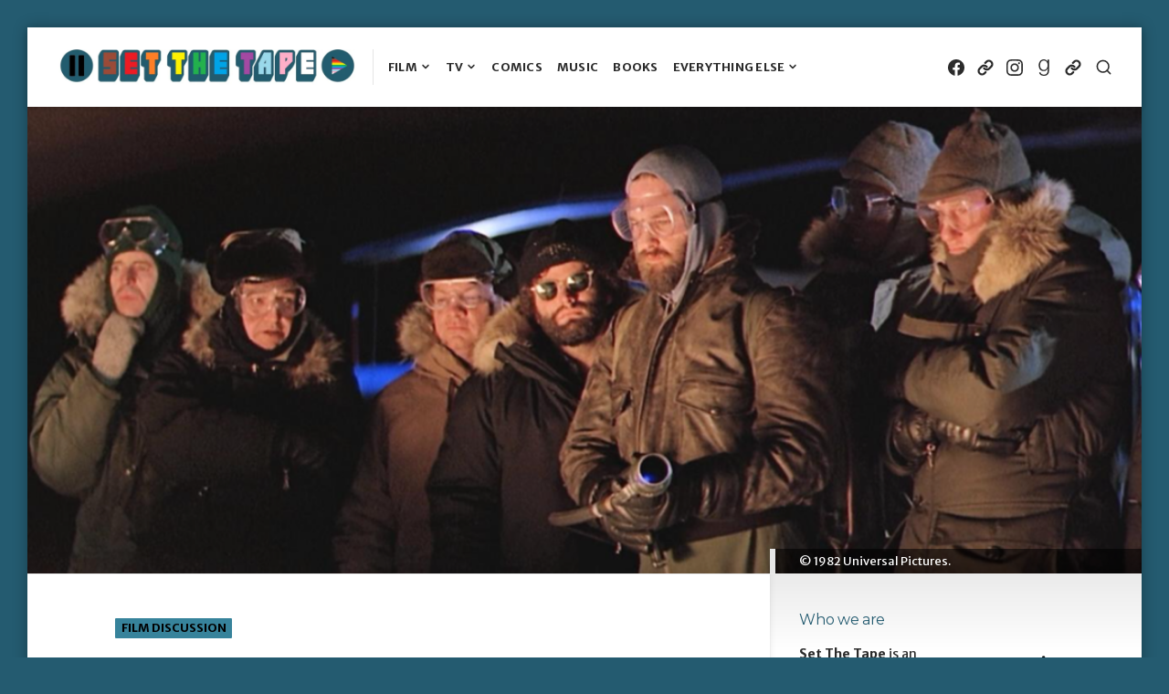

--- FILE ---
content_type: text/css
request_url: https://setthetape.com/wp-content/themes/aquene/assets/css/pages/jetpack.css?ver=2.1.0
body_size: 1395
content:
#wpstats,
#botd,
#botd2{
  display:none;
}

.infinite-scroll .posts-navigation,

.infinite-scroll.neverending .site-footer{
  display:none;
}

.infinity-end.neverending .site-footer,
#infinite-handle span{
  display:block;
}

#infinite-handle{
  clear:both;
  width:100%;
}

.infinite-loader .spinner,
#page #infinite-handle button{
  display:-webkit-box;
  display:-ms-flexbox;
  display:flex;
  margin:auto;
}

.infinite-loader .spinner{
  -webkit-box-shadow:0 0 0 1px var(--th-color-secondary-lighter);
  background-color:var(--th-color-white);
  border-radius:999px;
  box-shadow:0 0 0 1px var(--th-color-secondary-lighter);
}

#page #infinite-handle span{
  background:var(--th-color-secondary-lighter);
  border-radius:0;
  font-weight:900;
  padding:11px 30px;
}

#page #infinite-handle button{
  -ms-flex-align:center;
  -webkit-box-align:center;
  align-items:center;
  color:var(--th-color-secondary-base);
  text-transform:uppercase;
}

#page #infinite-handle button:hover{
  color:var(--th-color-primary-base);
}

#infinite-handle .svg-icon{
  margin-right:0.5rem;
}

#infinite-handle .svg-icon path{
  stroke-width:2.5px;
}

.infinite-loader{
  bottom:0;
  padding:21px 30px;
  position:absolute;
  width:100%;
}

#infinite-footer{
  z-index:99;
}

#infinite-footer .container{
  background-color:var(--th-color-white);
  padding:7px 30px;
  text-transform:uppercase;
}

#infinite-footer #infinity-blog-title{
  font-size:1rem;
  font-weight:900;
}

#infinite-footer .blog-credits{
  font-size:0.625rem;
}

.site-main .sd-content .share-customize-link{
  margin-top:1rem;
}

.site-main .sd-content .share-customize-link a{
  font-family:var(--th-site-font-body);
  font-size:0.889rem;
}

#page div.sharedaddy{
  margin-top:35px;
}

#page div.sharedaddy h3.sd-title,
#page #jp-relatedposts h3.jp-relatedposts-headline em{
  font-weight:900;
  text-transform:uppercase;
}

#page div.sharedaddy h3.sd-title,
#page #jp-relatedposts h3.jp-relatedposts-headline{
  margin-bottom:20px;
}

#page #jp-relatedposts h3.jp-relatedposts-headline em:before{
  display:none;
}

#page div.sharedaddy h3.sd-title:before{
  border:none;
  margin:0;
}

#page .sd-social .sd-content ul{
  margin:0 !important;
}

#page .sd-social-icon .sd-content ul li[class*='share-'] a{
  padding:18px;
  text-shadow:2px 2px rgba(0,0,0,0.05), 3px 3px rgba(0,0,0,0.05), 4px 4px rgba(0,0,0,0.05);
}

#page .sd-content ul li a.sd-button:before{
  font-size:18px;
  font-size:1.125rem;
}

#page .sd-content ul li{
  margin:6px 6px 0 0;
}

.pd-rating{
  line-height:1;
}

.pd-rating .rating-msg{
  font-size:16px !important;
}

#page #jp-relatedposts .jp-relatedposts-items-visual.jp-relatedposts-list h4.jp-relatedposts-post-title,
#page #jp-relatedposts .jp-relatedposts-items-visual.jp-relatedposts-grid h4.jp-relatedposts-post-title,
#page #jp-relatedposts .jp-relatedposts-items-visual.jp-relatedposts-list .jp-relatedposts-post .jp-relatedposts-post-date,
#page #jp-relatedposts .jp-relatedposts-items-visual.jp-relatedposts-grid .jp-relatedposts-post .jp-relatedposts-post-date{
  margin-top:10px;
}

#page #jp-relatedposts .jp-relatedposts-items-visual.jp-relatedposts-grid h4.jp-relatedposts-post-title,
#page #jp-relatedposts .jp-relatedposts-items-visual.jp-relatedposts-list h4.jp-relatedposts-post-title{
  line-height:1.3;
}

#page #jp-relatedposts .jp-relatedposts-items-visual.jp-relatedposts-grid h4.jp-relatedposts-post-title{
  font-size:16px;
}

#page #jp-relatedposts .jp-relatedposts-items-visual.jp-relatedposts-list h4.jp-relatedposts-post-title{
  font-size:18px;
}

#page #jp-relatedposts .jp-relatedposts-items-visual.jp-relatedposts-grid .jp-relatedposts-post-title a,
#page #jp-relatedposts .jp-relatedposts-items-visual.jp-relatedposts-list .jp-relatedposts-post-title a{
  color:inherit;
  font-weight:900;
}

#page #jp-relatedposts .jp-relatedposts-items-visual.jp-relatedposts-list .jp-relatedposts-post .jp-relatedposts-post-date,
#page #jp-relatedposts .jp-relatedposts-items .jp-relatedposts-post .jp-relatedposts-post-title a{
  font-weight:bold;
}

#page #jp-relatedposts,
#page #jp-relatedposts .jp-relatedposts-items-visual .jp-relatedposts-post:last-child{
  margin-bottom:0;
}

#page #jp-relatedposts div.jp-relatedposts-items-visual .jp-relatedposts-post{
  -moz-opacity:1;
  filter:alpha(opacity=100);
  opacity:1;
}

#page #jp-relatedposts .jp-relatedposts-items-visual .jp-relatedposts-post img.jp-relatedposts-post-img{
  margin-bottom:10px;
}

#page .jetpack-recipe{
  -webkit-box-shadow:0 0 20px rgba(0,0,0,0.03);
  border-color:var(--th-color-secondary-lighter);
  box-shadow:0 0 20px rgba(0,0,0,0.03);
  margin:0 0 35px;
  padding:1% 6%;
}

#page .jetpack-recipe .jetpack-recipe-meta{
  color:var(--th-color-secondary-base);
}

#page .jetpack-recipe-title{
  padding-bottom:10px;
}

#respond.js .comment-reply-title span{
  display:inline-block;
}

#respond.js .comment-reply-title{
  margin-bottom:1rem;
}

.akismet_comment_form_privacy_notice{
  font-size:0.889rem;
}

.wp-block-jetpack-subscriptions{
  margin-bottom:2rem;
}

.wp-block-group.has-background > .wp-block-group__inner-container > .wp-block-jetpack-layout-grid.alignfull{
  margin-left:auto;
  margin-right:auto;
  width:100%;
}

.wp-block-jetpack-tiled-gallery.alignfull{
  padding:4px;
}

.wp-block-jetpack-contact-form > form{
  width:100%;
}

.wp-block-jetpack-contact-info{
  margin-bottom:2rem;
}

.wp-block-jetpack-contact-info a{
  line-height:1.45;
}

.wp-block-jetpack-contact-info > * + *{
  margin-top:0.25rem;
}

.wp-block-jetpack-mailchimp input[type="email"]{
  width:100%;
}

.wp-block-jetpack-mailchimp form > :last-child{
  margin-bottom:0;
}

.wpnbha,
.th-content .wpnbha{
  margin-bottom:2rem;
}

.wpnbha:not(.is-grid) > div > * + *{
  border-top:1px solid var(--th-color-secondary-lighter);
  margin-top:2rem;
  padding-top:2rem;
}

.wpnbha article .entry-wrapper > * + *{
  margin-top:1.3em;
}

.wpnbha .entry-wrapper > .entry-title + *{
  margin-top:1em;
}

.wpnbha .entry-meta a,
.wpnbha .cat-links a{
  -webkit-box-shadow:none;
  border-bottom:none;
  box-shadow:none;
  font-weight:bold;
  text-decoration:none;
}

.wpnbha .entry-wrapper .cat-links + .entry-title{
  margin-top:0;
}

@media only screen and (max-width: 640px){
  #page #jp-relatedposts .jp-relatedposts-items .jp-relatedposts-post{
    padding-right:0;
    width:100%;
  }
  #page #jp-relatedposts .jp-relatedposts-list .jp-relatedposts-post img.jp-relatedposts-post-img,
	#page #jp-relatedposts .jp-relatedposts-list h4.jp-relatedposts-post-title{
    margin-right:0;
    max-width:100%;
  }
  #page #jp-relatedposts .jp-relatedposts-items-visual.jp-relatedposts-list h4.jp-relatedposts-post-title{
    font-size:inherit;
  }
  #jp-relatedposts .jp-relatedposts-list h4.jp-relatedposts-post-title{
    float:none;
  }
}